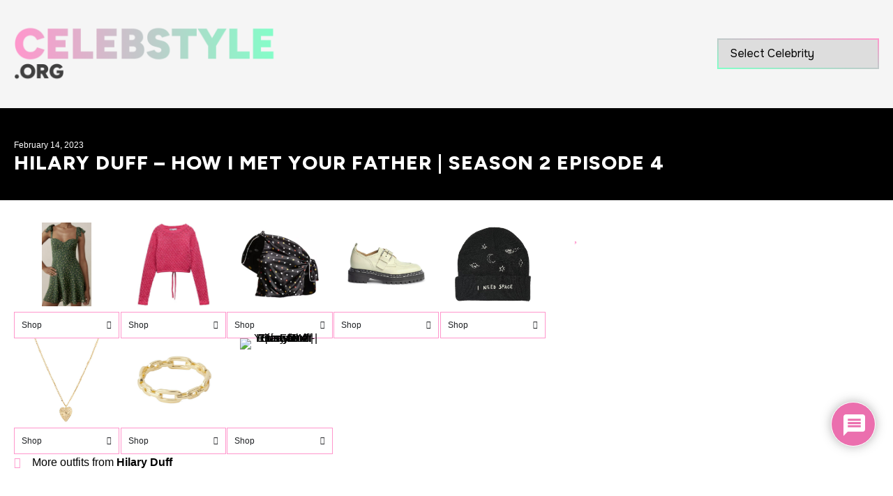

--- FILE ---
content_type: text/html; charset=utf-8
request_url: https://www.google.com/recaptcha/api2/anchor?ar=1&k=6LcJ_sgpAAAAAG8aCvSKV16txKv0JLLTUV0MeXYP&co=aHR0cHM6Ly9jZWxlYnN0eWxlLm9yZzo0NDM.&hl=en&v=PoyoqOPhxBO7pBk68S4YbpHZ&theme=light&size=normal&anchor-ms=20000&execute-ms=30000&cb=wdzur1jpeknc
body_size: 49459
content:
<!DOCTYPE HTML><html dir="ltr" lang="en"><head><meta http-equiv="Content-Type" content="text/html; charset=UTF-8">
<meta http-equiv="X-UA-Compatible" content="IE=edge">
<title>reCAPTCHA</title>
<style type="text/css">
/* cyrillic-ext */
@font-face {
  font-family: 'Roboto';
  font-style: normal;
  font-weight: 400;
  font-stretch: 100%;
  src: url(//fonts.gstatic.com/s/roboto/v48/KFO7CnqEu92Fr1ME7kSn66aGLdTylUAMa3GUBHMdazTgWw.woff2) format('woff2');
  unicode-range: U+0460-052F, U+1C80-1C8A, U+20B4, U+2DE0-2DFF, U+A640-A69F, U+FE2E-FE2F;
}
/* cyrillic */
@font-face {
  font-family: 'Roboto';
  font-style: normal;
  font-weight: 400;
  font-stretch: 100%;
  src: url(//fonts.gstatic.com/s/roboto/v48/KFO7CnqEu92Fr1ME7kSn66aGLdTylUAMa3iUBHMdazTgWw.woff2) format('woff2');
  unicode-range: U+0301, U+0400-045F, U+0490-0491, U+04B0-04B1, U+2116;
}
/* greek-ext */
@font-face {
  font-family: 'Roboto';
  font-style: normal;
  font-weight: 400;
  font-stretch: 100%;
  src: url(//fonts.gstatic.com/s/roboto/v48/KFO7CnqEu92Fr1ME7kSn66aGLdTylUAMa3CUBHMdazTgWw.woff2) format('woff2');
  unicode-range: U+1F00-1FFF;
}
/* greek */
@font-face {
  font-family: 'Roboto';
  font-style: normal;
  font-weight: 400;
  font-stretch: 100%;
  src: url(//fonts.gstatic.com/s/roboto/v48/KFO7CnqEu92Fr1ME7kSn66aGLdTylUAMa3-UBHMdazTgWw.woff2) format('woff2');
  unicode-range: U+0370-0377, U+037A-037F, U+0384-038A, U+038C, U+038E-03A1, U+03A3-03FF;
}
/* math */
@font-face {
  font-family: 'Roboto';
  font-style: normal;
  font-weight: 400;
  font-stretch: 100%;
  src: url(//fonts.gstatic.com/s/roboto/v48/KFO7CnqEu92Fr1ME7kSn66aGLdTylUAMawCUBHMdazTgWw.woff2) format('woff2');
  unicode-range: U+0302-0303, U+0305, U+0307-0308, U+0310, U+0312, U+0315, U+031A, U+0326-0327, U+032C, U+032F-0330, U+0332-0333, U+0338, U+033A, U+0346, U+034D, U+0391-03A1, U+03A3-03A9, U+03B1-03C9, U+03D1, U+03D5-03D6, U+03F0-03F1, U+03F4-03F5, U+2016-2017, U+2034-2038, U+203C, U+2040, U+2043, U+2047, U+2050, U+2057, U+205F, U+2070-2071, U+2074-208E, U+2090-209C, U+20D0-20DC, U+20E1, U+20E5-20EF, U+2100-2112, U+2114-2115, U+2117-2121, U+2123-214F, U+2190, U+2192, U+2194-21AE, U+21B0-21E5, U+21F1-21F2, U+21F4-2211, U+2213-2214, U+2216-22FF, U+2308-230B, U+2310, U+2319, U+231C-2321, U+2336-237A, U+237C, U+2395, U+239B-23B7, U+23D0, U+23DC-23E1, U+2474-2475, U+25AF, U+25B3, U+25B7, U+25BD, U+25C1, U+25CA, U+25CC, U+25FB, U+266D-266F, U+27C0-27FF, U+2900-2AFF, U+2B0E-2B11, U+2B30-2B4C, U+2BFE, U+3030, U+FF5B, U+FF5D, U+1D400-1D7FF, U+1EE00-1EEFF;
}
/* symbols */
@font-face {
  font-family: 'Roboto';
  font-style: normal;
  font-weight: 400;
  font-stretch: 100%;
  src: url(//fonts.gstatic.com/s/roboto/v48/KFO7CnqEu92Fr1ME7kSn66aGLdTylUAMaxKUBHMdazTgWw.woff2) format('woff2');
  unicode-range: U+0001-000C, U+000E-001F, U+007F-009F, U+20DD-20E0, U+20E2-20E4, U+2150-218F, U+2190, U+2192, U+2194-2199, U+21AF, U+21E6-21F0, U+21F3, U+2218-2219, U+2299, U+22C4-22C6, U+2300-243F, U+2440-244A, U+2460-24FF, U+25A0-27BF, U+2800-28FF, U+2921-2922, U+2981, U+29BF, U+29EB, U+2B00-2BFF, U+4DC0-4DFF, U+FFF9-FFFB, U+10140-1018E, U+10190-1019C, U+101A0, U+101D0-101FD, U+102E0-102FB, U+10E60-10E7E, U+1D2C0-1D2D3, U+1D2E0-1D37F, U+1F000-1F0FF, U+1F100-1F1AD, U+1F1E6-1F1FF, U+1F30D-1F30F, U+1F315, U+1F31C, U+1F31E, U+1F320-1F32C, U+1F336, U+1F378, U+1F37D, U+1F382, U+1F393-1F39F, U+1F3A7-1F3A8, U+1F3AC-1F3AF, U+1F3C2, U+1F3C4-1F3C6, U+1F3CA-1F3CE, U+1F3D4-1F3E0, U+1F3ED, U+1F3F1-1F3F3, U+1F3F5-1F3F7, U+1F408, U+1F415, U+1F41F, U+1F426, U+1F43F, U+1F441-1F442, U+1F444, U+1F446-1F449, U+1F44C-1F44E, U+1F453, U+1F46A, U+1F47D, U+1F4A3, U+1F4B0, U+1F4B3, U+1F4B9, U+1F4BB, U+1F4BF, U+1F4C8-1F4CB, U+1F4D6, U+1F4DA, U+1F4DF, U+1F4E3-1F4E6, U+1F4EA-1F4ED, U+1F4F7, U+1F4F9-1F4FB, U+1F4FD-1F4FE, U+1F503, U+1F507-1F50B, U+1F50D, U+1F512-1F513, U+1F53E-1F54A, U+1F54F-1F5FA, U+1F610, U+1F650-1F67F, U+1F687, U+1F68D, U+1F691, U+1F694, U+1F698, U+1F6AD, U+1F6B2, U+1F6B9-1F6BA, U+1F6BC, U+1F6C6-1F6CF, U+1F6D3-1F6D7, U+1F6E0-1F6EA, U+1F6F0-1F6F3, U+1F6F7-1F6FC, U+1F700-1F7FF, U+1F800-1F80B, U+1F810-1F847, U+1F850-1F859, U+1F860-1F887, U+1F890-1F8AD, U+1F8B0-1F8BB, U+1F8C0-1F8C1, U+1F900-1F90B, U+1F93B, U+1F946, U+1F984, U+1F996, U+1F9E9, U+1FA00-1FA6F, U+1FA70-1FA7C, U+1FA80-1FA89, U+1FA8F-1FAC6, U+1FACE-1FADC, U+1FADF-1FAE9, U+1FAF0-1FAF8, U+1FB00-1FBFF;
}
/* vietnamese */
@font-face {
  font-family: 'Roboto';
  font-style: normal;
  font-weight: 400;
  font-stretch: 100%;
  src: url(//fonts.gstatic.com/s/roboto/v48/KFO7CnqEu92Fr1ME7kSn66aGLdTylUAMa3OUBHMdazTgWw.woff2) format('woff2');
  unicode-range: U+0102-0103, U+0110-0111, U+0128-0129, U+0168-0169, U+01A0-01A1, U+01AF-01B0, U+0300-0301, U+0303-0304, U+0308-0309, U+0323, U+0329, U+1EA0-1EF9, U+20AB;
}
/* latin-ext */
@font-face {
  font-family: 'Roboto';
  font-style: normal;
  font-weight: 400;
  font-stretch: 100%;
  src: url(//fonts.gstatic.com/s/roboto/v48/KFO7CnqEu92Fr1ME7kSn66aGLdTylUAMa3KUBHMdazTgWw.woff2) format('woff2');
  unicode-range: U+0100-02BA, U+02BD-02C5, U+02C7-02CC, U+02CE-02D7, U+02DD-02FF, U+0304, U+0308, U+0329, U+1D00-1DBF, U+1E00-1E9F, U+1EF2-1EFF, U+2020, U+20A0-20AB, U+20AD-20C0, U+2113, U+2C60-2C7F, U+A720-A7FF;
}
/* latin */
@font-face {
  font-family: 'Roboto';
  font-style: normal;
  font-weight: 400;
  font-stretch: 100%;
  src: url(//fonts.gstatic.com/s/roboto/v48/KFO7CnqEu92Fr1ME7kSn66aGLdTylUAMa3yUBHMdazQ.woff2) format('woff2');
  unicode-range: U+0000-00FF, U+0131, U+0152-0153, U+02BB-02BC, U+02C6, U+02DA, U+02DC, U+0304, U+0308, U+0329, U+2000-206F, U+20AC, U+2122, U+2191, U+2193, U+2212, U+2215, U+FEFF, U+FFFD;
}
/* cyrillic-ext */
@font-face {
  font-family: 'Roboto';
  font-style: normal;
  font-weight: 500;
  font-stretch: 100%;
  src: url(//fonts.gstatic.com/s/roboto/v48/KFO7CnqEu92Fr1ME7kSn66aGLdTylUAMa3GUBHMdazTgWw.woff2) format('woff2');
  unicode-range: U+0460-052F, U+1C80-1C8A, U+20B4, U+2DE0-2DFF, U+A640-A69F, U+FE2E-FE2F;
}
/* cyrillic */
@font-face {
  font-family: 'Roboto';
  font-style: normal;
  font-weight: 500;
  font-stretch: 100%;
  src: url(//fonts.gstatic.com/s/roboto/v48/KFO7CnqEu92Fr1ME7kSn66aGLdTylUAMa3iUBHMdazTgWw.woff2) format('woff2');
  unicode-range: U+0301, U+0400-045F, U+0490-0491, U+04B0-04B1, U+2116;
}
/* greek-ext */
@font-face {
  font-family: 'Roboto';
  font-style: normal;
  font-weight: 500;
  font-stretch: 100%;
  src: url(//fonts.gstatic.com/s/roboto/v48/KFO7CnqEu92Fr1ME7kSn66aGLdTylUAMa3CUBHMdazTgWw.woff2) format('woff2');
  unicode-range: U+1F00-1FFF;
}
/* greek */
@font-face {
  font-family: 'Roboto';
  font-style: normal;
  font-weight: 500;
  font-stretch: 100%;
  src: url(//fonts.gstatic.com/s/roboto/v48/KFO7CnqEu92Fr1ME7kSn66aGLdTylUAMa3-UBHMdazTgWw.woff2) format('woff2');
  unicode-range: U+0370-0377, U+037A-037F, U+0384-038A, U+038C, U+038E-03A1, U+03A3-03FF;
}
/* math */
@font-face {
  font-family: 'Roboto';
  font-style: normal;
  font-weight: 500;
  font-stretch: 100%;
  src: url(//fonts.gstatic.com/s/roboto/v48/KFO7CnqEu92Fr1ME7kSn66aGLdTylUAMawCUBHMdazTgWw.woff2) format('woff2');
  unicode-range: U+0302-0303, U+0305, U+0307-0308, U+0310, U+0312, U+0315, U+031A, U+0326-0327, U+032C, U+032F-0330, U+0332-0333, U+0338, U+033A, U+0346, U+034D, U+0391-03A1, U+03A3-03A9, U+03B1-03C9, U+03D1, U+03D5-03D6, U+03F0-03F1, U+03F4-03F5, U+2016-2017, U+2034-2038, U+203C, U+2040, U+2043, U+2047, U+2050, U+2057, U+205F, U+2070-2071, U+2074-208E, U+2090-209C, U+20D0-20DC, U+20E1, U+20E5-20EF, U+2100-2112, U+2114-2115, U+2117-2121, U+2123-214F, U+2190, U+2192, U+2194-21AE, U+21B0-21E5, U+21F1-21F2, U+21F4-2211, U+2213-2214, U+2216-22FF, U+2308-230B, U+2310, U+2319, U+231C-2321, U+2336-237A, U+237C, U+2395, U+239B-23B7, U+23D0, U+23DC-23E1, U+2474-2475, U+25AF, U+25B3, U+25B7, U+25BD, U+25C1, U+25CA, U+25CC, U+25FB, U+266D-266F, U+27C0-27FF, U+2900-2AFF, U+2B0E-2B11, U+2B30-2B4C, U+2BFE, U+3030, U+FF5B, U+FF5D, U+1D400-1D7FF, U+1EE00-1EEFF;
}
/* symbols */
@font-face {
  font-family: 'Roboto';
  font-style: normal;
  font-weight: 500;
  font-stretch: 100%;
  src: url(//fonts.gstatic.com/s/roboto/v48/KFO7CnqEu92Fr1ME7kSn66aGLdTylUAMaxKUBHMdazTgWw.woff2) format('woff2');
  unicode-range: U+0001-000C, U+000E-001F, U+007F-009F, U+20DD-20E0, U+20E2-20E4, U+2150-218F, U+2190, U+2192, U+2194-2199, U+21AF, U+21E6-21F0, U+21F3, U+2218-2219, U+2299, U+22C4-22C6, U+2300-243F, U+2440-244A, U+2460-24FF, U+25A0-27BF, U+2800-28FF, U+2921-2922, U+2981, U+29BF, U+29EB, U+2B00-2BFF, U+4DC0-4DFF, U+FFF9-FFFB, U+10140-1018E, U+10190-1019C, U+101A0, U+101D0-101FD, U+102E0-102FB, U+10E60-10E7E, U+1D2C0-1D2D3, U+1D2E0-1D37F, U+1F000-1F0FF, U+1F100-1F1AD, U+1F1E6-1F1FF, U+1F30D-1F30F, U+1F315, U+1F31C, U+1F31E, U+1F320-1F32C, U+1F336, U+1F378, U+1F37D, U+1F382, U+1F393-1F39F, U+1F3A7-1F3A8, U+1F3AC-1F3AF, U+1F3C2, U+1F3C4-1F3C6, U+1F3CA-1F3CE, U+1F3D4-1F3E0, U+1F3ED, U+1F3F1-1F3F3, U+1F3F5-1F3F7, U+1F408, U+1F415, U+1F41F, U+1F426, U+1F43F, U+1F441-1F442, U+1F444, U+1F446-1F449, U+1F44C-1F44E, U+1F453, U+1F46A, U+1F47D, U+1F4A3, U+1F4B0, U+1F4B3, U+1F4B9, U+1F4BB, U+1F4BF, U+1F4C8-1F4CB, U+1F4D6, U+1F4DA, U+1F4DF, U+1F4E3-1F4E6, U+1F4EA-1F4ED, U+1F4F7, U+1F4F9-1F4FB, U+1F4FD-1F4FE, U+1F503, U+1F507-1F50B, U+1F50D, U+1F512-1F513, U+1F53E-1F54A, U+1F54F-1F5FA, U+1F610, U+1F650-1F67F, U+1F687, U+1F68D, U+1F691, U+1F694, U+1F698, U+1F6AD, U+1F6B2, U+1F6B9-1F6BA, U+1F6BC, U+1F6C6-1F6CF, U+1F6D3-1F6D7, U+1F6E0-1F6EA, U+1F6F0-1F6F3, U+1F6F7-1F6FC, U+1F700-1F7FF, U+1F800-1F80B, U+1F810-1F847, U+1F850-1F859, U+1F860-1F887, U+1F890-1F8AD, U+1F8B0-1F8BB, U+1F8C0-1F8C1, U+1F900-1F90B, U+1F93B, U+1F946, U+1F984, U+1F996, U+1F9E9, U+1FA00-1FA6F, U+1FA70-1FA7C, U+1FA80-1FA89, U+1FA8F-1FAC6, U+1FACE-1FADC, U+1FADF-1FAE9, U+1FAF0-1FAF8, U+1FB00-1FBFF;
}
/* vietnamese */
@font-face {
  font-family: 'Roboto';
  font-style: normal;
  font-weight: 500;
  font-stretch: 100%;
  src: url(//fonts.gstatic.com/s/roboto/v48/KFO7CnqEu92Fr1ME7kSn66aGLdTylUAMa3OUBHMdazTgWw.woff2) format('woff2');
  unicode-range: U+0102-0103, U+0110-0111, U+0128-0129, U+0168-0169, U+01A0-01A1, U+01AF-01B0, U+0300-0301, U+0303-0304, U+0308-0309, U+0323, U+0329, U+1EA0-1EF9, U+20AB;
}
/* latin-ext */
@font-face {
  font-family: 'Roboto';
  font-style: normal;
  font-weight: 500;
  font-stretch: 100%;
  src: url(//fonts.gstatic.com/s/roboto/v48/KFO7CnqEu92Fr1ME7kSn66aGLdTylUAMa3KUBHMdazTgWw.woff2) format('woff2');
  unicode-range: U+0100-02BA, U+02BD-02C5, U+02C7-02CC, U+02CE-02D7, U+02DD-02FF, U+0304, U+0308, U+0329, U+1D00-1DBF, U+1E00-1E9F, U+1EF2-1EFF, U+2020, U+20A0-20AB, U+20AD-20C0, U+2113, U+2C60-2C7F, U+A720-A7FF;
}
/* latin */
@font-face {
  font-family: 'Roboto';
  font-style: normal;
  font-weight: 500;
  font-stretch: 100%;
  src: url(//fonts.gstatic.com/s/roboto/v48/KFO7CnqEu92Fr1ME7kSn66aGLdTylUAMa3yUBHMdazQ.woff2) format('woff2');
  unicode-range: U+0000-00FF, U+0131, U+0152-0153, U+02BB-02BC, U+02C6, U+02DA, U+02DC, U+0304, U+0308, U+0329, U+2000-206F, U+20AC, U+2122, U+2191, U+2193, U+2212, U+2215, U+FEFF, U+FFFD;
}
/* cyrillic-ext */
@font-face {
  font-family: 'Roboto';
  font-style: normal;
  font-weight: 900;
  font-stretch: 100%;
  src: url(//fonts.gstatic.com/s/roboto/v48/KFO7CnqEu92Fr1ME7kSn66aGLdTylUAMa3GUBHMdazTgWw.woff2) format('woff2');
  unicode-range: U+0460-052F, U+1C80-1C8A, U+20B4, U+2DE0-2DFF, U+A640-A69F, U+FE2E-FE2F;
}
/* cyrillic */
@font-face {
  font-family: 'Roboto';
  font-style: normal;
  font-weight: 900;
  font-stretch: 100%;
  src: url(//fonts.gstatic.com/s/roboto/v48/KFO7CnqEu92Fr1ME7kSn66aGLdTylUAMa3iUBHMdazTgWw.woff2) format('woff2');
  unicode-range: U+0301, U+0400-045F, U+0490-0491, U+04B0-04B1, U+2116;
}
/* greek-ext */
@font-face {
  font-family: 'Roboto';
  font-style: normal;
  font-weight: 900;
  font-stretch: 100%;
  src: url(//fonts.gstatic.com/s/roboto/v48/KFO7CnqEu92Fr1ME7kSn66aGLdTylUAMa3CUBHMdazTgWw.woff2) format('woff2');
  unicode-range: U+1F00-1FFF;
}
/* greek */
@font-face {
  font-family: 'Roboto';
  font-style: normal;
  font-weight: 900;
  font-stretch: 100%;
  src: url(//fonts.gstatic.com/s/roboto/v48/KFO7CnqEu92Fr1ME7kSn66aGLdTylUAMa3-UBHMdazTgWw.woff2) format('woff2');
  unicode-range: U+0370-0377, U+037A-037F, U+0384-038A, U+038C, U+038E-03A1, U+03A3-03FF;
}
/* math */
@font-face {
  font-family: 'Roboto';
  font-style: normal;
  font-weight: 900;
  font-stretch: 100%;
  src: url(//fonts.gstatic.com/s/roboto/v48/KFO7CnqEu92Fr1ME7kSn66aGLdTylUAMawCUBHMdazTgWw.woff2) format('woff2');
  unicode-range: U+0302-0303, U+0305, U+0307-0308, U+0310, U+0312, U+0315, U+031A, U+0326-0327, U+032C, U+032F-0330, U+0332-0333, U+0338, U+033A, U+0346, U+034D, U+0391-03A1, U+03A3-03A9, U+03B1-03C9, U+03D1, U+03D5-03D6, U+03F0-03F1, U+03F4-03F5, U+2016-2017, U+2034-2038, U+203C, U+2040, U+2043, U+2047, U+2050, U+2057, U+205F, U+2070-2071, U+2074-208E, U+2090-209C, U+20D0-20DC, U+20E1, U+20E5-20EF, U+2100-2112, U+2114-2115, U+2117-2121, U+2123-214F, U+2190, U+2192, U+2194-21AE, U+21B0-21E5, U+21F1-21F2, U+21F4-2211, U+2213-2214, U+2216-22FF, U+2308-230B, U+2310, U+2319, U+231C-2321, U+2336-237A, U+237C, U+2395, U+239B-23B7, U+23D0, U+23DC-23E1, U+2474-2475, U+25AF, U+25B3, U+25B7, U+25BD, U+25C1, U+25CA, U+25CC, U+25FB, U+266D-266F, U+27C0-27FF, U+2900-2AFF, U+2B0E-2B11, U+2B30-2B4C, U+2BFE, U+3030, U+FF5B, U+FF5D, U+1D400-1D7FF, U+1EE00-1EEFF;
}
/* symbols */
@font-face {
  font-family: 'Roboto';
  font-style: normal;
  font-weight: 900;
  font-stretch: 100%;
  src: url(//fonts.gstatic.com/s/roboto/v48/KFO7CnqEu92Fr1ME7kSn66aGLdTylUAMaxKUBHMdazTgWw.woff2) format('woff2');
  unicode-range: U+0001-000C, U+000E-001F, U+007F-009F, U+20DD-20E0, U+20E2-20E4, U+2150-218F, U+2190, U+2192, U+2194-2199, U+21AF, U+21E6-21F0, U+21F3, U+2218-2219, U+2299, U+22C4-22C6, U+2300-243F, U+2440-244A, U+2460-24FF, U+25A0-27BF, U+2800-28FF, U+2921-2922, U+2981, U+29BF, U+29EB, U+2B00-2BFF, U+4DC0-4DFF, U+FFF9-FFFB, U+10140-1018E, U+10190-1019C, U+101A0, U+101D0-101FD, U+102E0-102FB, U+10E60-10E7E, U+1D2C0-1D2D3, U+1D2E0-1D37F, U+1F000-1F0FF, U+1F100-1F1AD, U+1F1E6-1F1FF, U+1F30D-1F30F, U+1F315, U+1F31C, U+1F31E, U+1F320-1F32C, U+1F336, U+1F378, U+1F37D, U+1F382, U+1F393-1F39F, U+1F3A7-1F3A8, U+1F3AC-1F3AF, U+1F3C2, U+1F3C4-1F3C6, U+1F3CA-1F3CE, U+1F3D4-1F3E0, U+1F3ED, U+1F3F1-1F3F3, U+1F3F5-1F3F7, U+1F408, U+1F415, U+1F41F, U+1F426, U+1F43F, U+1F441-1F442, U+1F444, U+1F446-1F449, U+1F44C-1F44E, U+1F453, U+1F46A, U+1F47D, U+1F4A3, U+1F4B0, U+1F4B3, U+1F4B9, U+1F4BB, U+1F4BF, U+1F4C8-1F4CB, U+1F4D6, U+1F4DA, U+1F4DF, U+1F4E3-1F4E6, U+1F4EA-1F4ED, U+1F4F7, U+1F4F9-1F4FB, U+1F4FD-1F4FE, U+1F503, U+1F507-1F50B, U+1F50D, U+1F512-1F513, U+1F53E-1F54A, U+1F54F-1F5FA, U+1F610, U+1F650-1F67F, U+1F687, U+1F68D, U+1F691, U+1F694, U+1F698, U+1F6AD, U+1F6B2, U+1F6B9-1F6BA, U+1F6BC, U+1F6C6-1F6CF, U+1F6D3-1F6D7, U+1F6E0-1F6EA, U+1F6F0-1F6F3, U+1F6F7-1F6FC, U+1F700-1F7FF, U+1F800-1F80B, U+1F810-1F847, U+1F850-1F859, U+1F860-1F887, U+1F890-1F8AD, U+1F8B0-1F8BB, U+1F8C0-1F8C1, U+1F900-1F90B, U+1F93B, U+1F946, U+1F984, U+1F996, U+1F9E9, U+1FA00-1FA6F, U+1FA70-1FA7C, U+1FA80-1FA89, U+1FA8F-1FAC6, U+1FACE-1FADC, U+1FADF-1FAE9, U+1FAF0-1FAF8, U+1FB00-1FBFF;
}
/* vietnamese */
@font-face {
  font-family: 'Roboto';
  font-style: normal;
  font-weight: 900;
  font-stretch: 100%;
  src: url(//fonts.gstatic.com/s/roboto/v48/KFO7CnqEu92Fr1ME7kSn66aGLdTylUAMa3OUBHMdazTgWw.woff2) format('woff2');
  unicode-range: U+0102-0103, U+0110-0111, U+0128-0129, U+0168-0169, U+01A0-01A1, U+01AF-01B0, U+0300-0301, U+0303-0304, U+0308-0309, U+0323, U+0329, U+1EA0-1EF9, U+20AB;
}
/* latin-ext */
@font-face {
  font-family: 'Roboto';
  font-style: normal;
  font-weight: 900;
  font-stretch: 100%;
  src: url(//fonts.gstatic.com/s/roboto/v48/KFO7CnqEu92Fr1ME7kSn66aGLdTylUAMa3KUBHMdazTgWw.woff2) format('woff2');
  unicode-range: U+0100-02BA, U+02BD-02C5, U+02C7-02CC, U+02CE-02D7, U+02DD-02FF, U+0304, U+0308, U+0329, U+1D00-1DBF, U+1E00-1E9F, U+1EF2-1EFF, U+2020, U+20A0-20AB, U+20AD-20C0, U+2113, U+2C60-2C7F, U+A720-A7FF;
}
/* latin */
@font-face {
  font-family: 'Roboto';
  font-style: normal;
  font-weight: 900;
  font-stretch: 100%;
  src: url(//fonts.gstatic.com/s/roboto/v48/KFO7CnqEu92Fr1ME7kSn66aGLdTylUAMa3yUBHMdazQ.woff2) format('woff2');
  unicode-range: U+0000-00FF, U+0131, U+0152-0153, U+02BB-02BC, U+02C6, U+02DA, U+02DC, U+0304, U+0308, U+0329, U+2000-206F, U+20AC, U+2122, U+2191, U+2193, U+2212, U+2215, U+FEFF, U+FFFD;
}

</style>
<link rel="stylesheet" type="text/css" href="https://www.gstatic.com/recaptcha/releases/PoyoqOPhxBO7pBk68S4YbpHZ/styles__ltr.css">
<script nonce="bhMsVtLw9Vq4C0FURBlAJg" type="text/javascript">window['__recaptcha_api'] = 'https://www.google.com/recaptcha/api2/';</script>
<script type="text/javascript" src="https://www.gstatic.com/recaptcha/releases/PoyoqOPhxBO7pBk68S4YbpHZ/recaptcha__en.js" nonce="bhMsVtLw9Vq4C0FURBlAJg">
      
    </script></head>
<body><div id="rc-anchor-alert" class="rc-anchor-alert"></div>
<input type="hidden" id="recaptcha-token" value="[base64]">
<script type="text/javascript" nonce="bhMsVtLw9Vq4C0FURBlAJg">
      recaptcha.anchor.Main.init("[\x22ainput\x22,[\x22bgdata\x22,\x22\x22,\[base64]/[base64]/MjU1Ong/[base64]/[base64]/[base64]/[base64]/[base64]/[base64]/[base64]/[base64]/[base64]/[base64]/[base64]/[base64]/[base64]/[base64]/[base64]\\u003d\x22,\[base64]\\u003d\\u003d\x22,\x22wpPCkcODw59iKDJjwprDmcKEeRdteWHDrMOcwo7DgzJFLcK/wozDt8O4wrjCmMKELwjDlnbDrsOTK8OYw7hsS3E6YSjDn1pxworDhWpwSMO9wozCicObajsRwqYcwp/[base64]/[base64]/CgS1Zw4Z4w7/CrMKeaj5XeMKQwpQoJVbDuG7CqinDtSBOES7CrCkTRcKiJ8KLU0vClsKzwo/CgknDssOGw6RqfA5PwpF+w5TCv2J8w6LDhFY3byTDosKhPCRIw6Vbwqc2w7XCqxJzwqbDkMK5KzYxAwB/[base64]/CuQfCtBLDvzIUwqoOH8Kxw6nCp8Ofw7PDgCrDgRA/[base64]/CizbDnGHDq8KPw4PDisKXW1REDcOBw4pfQWlUwqXDnz4TcMKTwpzCiMKaLX3DnSxPbDXCpyrDpMKPwrXCty7CpMKjw5fCjmrCt2HDhmkVbcOST1swF2nDnSICK2gdwo3Cj8ODOEFcQ2jCh8OuwrkFOX02aA/Cq8ORwq/DqMK1w4TCjwjDvMOtw5jClFhLwpnDkcO/wpDCkcKPXnXDgcKUwppKw649wprCh8OWw55swrdhMwEaC8OsGzfDtyXChcOLfsOlMcKuw6nDmsOmK8K1w5NHJsOrG17CjBw2w4gBe8OnWMO1dkkXwrg7NsK2MWXDj8KINCXDkcK6F8O0VHTChH5wGnjDgRrCoF9rL8OrXWx6w5zDsQjCv8O8wowFw7x4wq/DvcOvw4hQQGnDvsORwojDi3HDlsKPesKbw6rDuV/[base64]/w5TCg1nCql3CoMKnUGQmZnnDgFZKDsKlLQ5uLMKjL8KAQWchLicqX8Kfw7gOw7xaw47Dq8KJFsOewrcQw6DDo2NGw5drecKHwo0ZSHA1w6gsR8OKw6l1BMKlwoPDscOVw40JwokiwqVRe142HcO7woEiFcKowo/DgcKvw5JnDMKKKzYvwqITTMKdw7fDhBMDwrrDhlkgwrAzwonDsMOXwp7CoMKAw67Drm5Cwr7DqiIhIgjCisKKw7IaKm9fIUrDliPClGJbwohSwoXDvVYLwqHChwXDk2rCjsKRQgjDl3fDqy0TTCPCssKeQmRaw5/Dl3DDvDnDkH9Jw7XDusO0wq7ChzJXwq8DZcOGD8OPw7PCgsKsc8K4U8OVwqfDr8KmDcOOOMOSCcOOworCmsKJw6FUwpLDpQ9sw7t8wpA+w747wrzDqzrDhCPDoMOkwrTComE1w6rDhMO0InJPwrfDvGjCq3XDgEPDnFVRwqsiw7sdw68BKTtOPXR6LMOeH8OTwpsqw6/Cq3RPFDo7wp3CpcKjMsOZWGc8worDi8Kew6XDoMO7wq4Aw4LDucK3ecK4w43CgMObQikJw6/CjGzCuD3CjnPCvR/[base64]/CpsKPwrQ0w7NtCcKLOlHCv8Oww4oPwrDDlUrCn18ww6PDvWRZWsKZw7bCs2MVwoYNEMKiw5JLADByZREZd8KjVXw3G8Oawp0IEWpiw4Vfw7bDvsKmasO/[base64]/DhQwbwrpmKsObAsO3wrNgw5HDh8KkwqjCsHVeCRPDvnhfG8Ogw57Cum0DKcOCGcOvw77Dmk8FBS/DjsOmIw7Cq2MFP8OSwpbCmcOaZRLCvjzDhMO/B8OrWD3DjMOdB8KawrrDsBYTwpXCnsOEZ8KsWcOiwojChQBdbzbDiiLCiRFEw6QDw7fCqcKrGMORfsKfwod6HW90w7LCm8Kaw6XDusOPw7A/[base64]/DhcO9O8KTwrF4w7piw6TCrDXCnEJ+QFM+DsOPw6UIbMOFw4jChMOZw7Jhb3RSwq3Du1jCrcKaSAZBLWbCkgzDoTghb2p+w5PDqUttI8KXXsKefjnDk8OZw6/[base64]/YSTCsyp2wpzDiTXDl8OYIsKvE8OZEsKbw5dhwrPCq8Owe8OgwqnCrMKUUiBrw4UVwr/Cm8KCeMOnwqI6woPDn8Kew6YAYW/Dj8KMQ8OCScKtLk8Aw551Sy4zwrTDk8O4w7tFQ8O7GsOIcMO2wqfDlyzDiidtw57CqcOXwpXDsnjDnHUhwpYYbGPDtCtaF8Kew45ew7XChMKYcBc0PsOmM8O3wqzDpsK2w6TCr8OWDX3DmMOXXMOUw6zDsBfDu8OzXnIJwrE0wqzDj8Kaw40XF8KKd1/Dp8KBw6rCjAbDssO2WMOcwo1uJwJzOQB1BhBywpDDrcKaTHpow4/DixMmwrhIVMKzw6zCmsKDw5fCkF4fOAYVcz1zFGpww4LDkCIGKcKmw4MHw5rDvAo6dcOSEsKzf8K+wqHCqMO3UW9GcjTDmk8HHcO/KHfCjw4JwpbDmsKBecOmw73DqkvCg8K2wqgTwrdhSMK/w6HDkMODw6VBw5DDp8ODwo7DnQjCimbCtXDCicKIw6bDkzHCpcOcwqnDtcKeCGoZw6B4w5FNTcOcbQDDrcKjeG/DhsO6MyrCuwbDvMKtKMOFfkYnwo/[base64]/woAGw7/CpcOZNxlmU8KfKsOZWsKyIiZWG8K3w4TChxnDpsOywpVGAcOiHlAvSsOLwpPCm8OgfcO/w5xDEsODw5EaX07DkmzDvMOUwrpUb8KLw4QeFyJ/wqo8K8OfB8OKw4gLf8KYPCsBwr3CiMKqwpYpw4TDrcKOJnTDoGXCjWtOPMKQw4ZwwqPCm1BjUVo/[base64]/[base64]/w61yan7CrcOewptKKgHCpzhUwpbDq8KnI8O7wpBTKMOVwo/[base64]/DolNewoFWd8KZNsOQNMODwqAbFA1ow73DlsKUGMK+w7rCtsOvYEpIcsKNw7zDq8KOw7/[base64]/aMOISnl5GMKIGVBKAxJJcMKyQGnCsxjCqixzMX7CrEUxwqsmwr8iw4vClsKzw7PDvMKsfMOHbXbDsU/CrwY2J8KyasKJdR4rw6rDmQxZWMKSw5RUwosowpUew64Ww7vCmsOgXsKrdcOWaGsEwqI/w5dqw4bDoFweMnXDmlxbPGgFw5VjNjUMwrR/XS3DnMKbDyIbDWoWw7DCm01UXMO9w7AQw7rDq8O0MSN6w4TDiTp2w70jGVXCkhJmM8ONw7ROw7jCvsOiYsO7DwHDu29YwpHCiMKCKX1Dw5/Crkolw4zCunTDgsK8wqYvB8KhwqEbQcONCjnCsDUKwrlew7kJwo3CjTfDnsKRJEnDoxLDohjDhAfCn0cLwrQrAk3Cm07Du2cfIsOVw7LDlsKqJTjDiUhTw5HDkcOswo1dNHPDq8KIecKOJMOcw7dmGzLCrMKjdTzDv8KrBE1wTMOzw77Cjz/ClsKpw63Ci3rCl0Ucw7/DoMK4dMOGw4TCnMKow5rCq2XDqlEdEcO7SkLCln/[base64]/Dv8KWw7jCijdhwpPCvsOvC8OBw4fCicKGwrJnQRMoJMO/EMOjJCsxwpEUL8OPwqHDlzcFHx/Cu8KDwqBcFsKnVGXDh8KsTVh6wrpYw7zDrm/[base64]/[base64]/Ci19kw6NGw4kVWcOLwrjCr8OIM8KpwrbCozLCvcK/wrfCnsKyMFbCpcOCwoM0w5dGw5cFw6UBw6LDjW7CmMKIw6DCmsKlw5zDscKSw691woHDpSPDiloAwo/DjQHCmcOTCCdgSAXDkGLCoW82BioewobCicKvwq/[base64]/[base64]/[base64]/GlRqBjnCkGPDucKmw4B7c0JmwpzDrTjDlFhcSwsWcsOowrFJDhcoDcONw67DnsO/VsKjw6NQGUMhIcOFw74NPsKZw6vDksO4GMOuCABDwq/DrlvDkcOkPgjCiMOYEkUuw7vDsVnDi0DDsVMfwpNxwq40w6lrwpbCjyjCnyvDpCBRwqY+w4ssw6HDn8KRw6rCs8OVG1vDgcOfRCovw6tXwpZJwqd6w4gRH11aw43DjMOgwqfCvcKvwp9/XhRwwoJ7dkzCmcOewofDsMKKwq48wowQXgkXA21IOEVTw6Rmwq/Cq8Kkwo/CniTDnMKcw4nDu1U+w6A3w4Itw5vCiXXDqcKyw4jChMOow5rCkwsVd8KEZ8OGw4RHRMOkwqDDhcOPZcO5cMKNw7nCm18Dwqx3w5XCicKRMMO8FnjCo8O6wpBTwq/[base64]/DhkDDuT9VIwJQaMKPwpvDgMK5bG3DucKiJcOpOsOSwrvDhTAFbSJwwpvDgsO5wq1bw7DDjGjCuQ7DmHkTwrfCr2nCgUfDmAMowpFIGHdcwp7DoRrCucOhw7LCqzTCjMOgDsOuAMKQwpQedXEAwrpfwpIYFk/Dpm/DkErDlBPDrTXCsMK3d8Ofw50iw43Dm2rDkMOhwpZdw5fCusOJUHxKFsOiMcKbwoIAwoQKw74aJFTDkB/DpsKRbRrCn8Kje0dYwqZ2aMKGwrN2w7I6JxYew63ChAnCuyTDrcO4F8OeAkTDgTdheMK9w6LDkMKwwr/[base64]/eUPChhbDrULDksOOw6jCsGlawp07Tj1RAcK9PWzCllwpXGrCnsKVwo7Dl8KZUDnDisO5wpQrPMKAw7vDu8Oiw4XCkMKEdsK4wrkFw6kPwpHChMKww7rDhMKLwrHDscKgw4/ChVlOMAfCk8OwaMKyOGdPwo5awpXDhcKMw6DDqzDCm8K7wqHDvAtkB2YjCg/CkGPDgMOgw4NCwpBAVsOOwpLCu8Owwph/w7N/wp0BwpJEw79DC8O8W8KtJ8OTQsOBw7Q7C8ODT8OWwqfDvCfCkcOTFnvCrsOzw6pawoV4WVd5exLDrHRlwrjCocOyW1wSwqrChgvDkjoLNsKpYU9TTAoQOcKMVE54HMOdNcO7eB/DncOrRVTDusKUwrh8VUvCkcKiwpfCm23DiH7DnFR3w73CvsKEMsOfQ8KuVx7DscOvPsKUw7/Dg0nDvyhhwr3CqsKUw4bCm2/CmRzDlsOGJsOCGldNOcK6w6PDpMK0woscw73Dp8OFWMOJwqpvwoMTei/DkcKYw7sBTGlDwpBdZxzCiAjCnCvCogpsw5YbfcKVwoPDmU1DwpxqLE3CsSrCgsKqJE9+w5tQYcKHwrgeAMKyw7UUJ3PCvnfDoxpewpbDuMK7w7Ihw5l0IiDDssOBw6/[base64]/w71hw6TDh1w8w4QCR21gY1DChygwW8KOLMOiw691T8Ouw6zCkMOfw5ovFiDCncK/[base64]/DscOkwqclwrMlWMKSKkrCv8KDAsONw4vDtgswwovDp8K5LRsYHsOBAXofbMOcYE3Dv8KYw4bDlEdSKTImw7jCmMObw6xTwqvDpnbDsyxHw5zDpApAwpojYBwbRWvCjMKJw5HCg8Ksw5oLG2vCgyJXwotFSsKQccKVwonCnhYpRCXCiULDiWsZw4sYw4/DkS9TXGV3NcKrw45Gw4glwokow5jCpmHClQrChsKPwpjDtgsSVcKSwpDDl00iYsK7w63Dr8KKw63DmmTCpH5/VsOiKcKiFcKRw5fDvcKpIyBwwpHCosOvJWYAEcK1JC3ChUQCwp1AcWpxesONTU3DpW/[base64]/w7LCnxLCp3xOYMO+wqUYMA/CjsK9UcKoQsOsdCkPAX3CsMOkeTs1SsO4Y8Oiw6MhGFLDqVcTJ35UwrlBwqYbfMKhY8Oiw7HDqgfCqGN5eFrCuzrDisKUKMKfRzwyw6QmTz/CsGhGwow2w4PDl8K4aErCu3PCmsKDasKcMcOxw5gMBMO0J8KiKm/[base64]/DuHTCrnjDlylSEcKqE8KGw6vDkMKBw4XDk8KOR8KKw6zClR3DqGTDjg5WwrJ9w65CwrN3L8Kkw4/[base64]/DgWgnasKVw6s2YMKkUUnCvxPCrGbDnBI7Cj7DkcOrwr1PDcKhORjCmsKRQ15rwonDmMKmwq3DiWHDnFdBw4E1fsOjOsOWaAgewprCniLDhcOdd0PDqHEQwobDvcKuw5ELKsOkbn3Cl8KxGHHCsHNsVsOhJMKWwp/DmsKYQsKbMMOUC0d3wrrCj8KpwpzDtMKLHCfDv8Obw5RoesK3w7zCssOxw4F8BFbCisOQVFMmRwDCgcKdw7bClsOvZVQUK8OTA8OvwrU5wq8nSHHDkcOlwpUYwrDCpjrDr2/[base64]/DmC3CnsO6w41VaCPDlEzClV8jwo8JXMKkbMOpwqNKZ0k5ZsOTwqVYAMK6cTXDrQzDiDsWIR8/WMK6wosvccK8w6ZCwrVlwqHCowl3wplyXxzDkMOMa8OQAV/DsBFNW0rDnkXCvcOIf8O9MD4Ea3TCpcOmwonDjSrCmTsCwr/CviTCsMKIw6vDt8O9HcOfw4PDjcK7TAs/IMKww5jCpH5zw7LDklDDrsK+MlHDq0wTTUoew77Cn3XCpsK4wpjDnkBwwpQmw5RVwqYac13DoCfDmcKew6/DlsKrTMKCYmRAThfDg8OXPTbDvHMrwojCtVZuw4orMXZNcgtQwpTCisKLIwsJw5PCqn1Aw7Yrw4TCjMORVX3DjMKswr/CpWzDtTV/w5PDlsK/LcKNwrHCscKNw5F7w4dqAcO/J8K4PcOzwrXCl8KOw5XDp0jDuDjDvsOEUMOlw7vCqcKHS8OfwqI8YjPCpg3DokVQwq/CnjdQwo/DtsOrLcOIZcOrGynDgUzCqMO+CMO/wpF2w4jCh8Kpwo7DgzkdNsOsEHbCr3XDgF7CpWfDvEp6wplZAMOuw5nDucKsw7l7QEPDpEpGGgXDu8OKVcOBSClRwohWe8O/KMOGwpDCtsKqE0nDhMKJwrHDnRJiwqHCgcOIPcOScMO9Q2PCusOiMMKBUzJew65Uwr3DiMOIBcO4ZcOmwr/Cg3jCnFkOwqXCgUPDkwtcwrjCngsQwqVcWFs5w7gGw6tuAUTDkAjCtsKlwrLCn2XCrcKvJsOjHVFjT8KVYcOFwrjDrmfCmsOSIMO0bQDCgsKnwqHDoMK0ADXCssO/PMK1woRGw6zDlcOkwoPDpcOsUDXCpHfCtsKsw5Q5wo3Ct8KJGA4JKFFnwqjCv2poLCLCpFFwwonDgcKyw64/KcO8w55CwrZ5w4cSYRLDk8Kiw7RIKsKpwqsuH8OAwoIww4nCuQRkY8KCwqjCssOQw4J2wo7DoVzDuj0FTTYyQ23DhMO+w45lcngYw6jDusKbw7bCvEfCoMO7UkM1wrHDuk8lGMO2wpHCp8OYUsO0WsKewp/CvUgCFnPDpEXCsMOXwqbCigfCnsOffSLCsMKuwo0Gf3DDjnLDiznCpxvDugx3w6fDqV0GZj0IFcKBTBBCfC7Cv8ORR3wjHcOZCsOmw74gw7tyWMKjSnc6wrXCkcKSLQzDl8KxIcKWw4ILwrN2UAZew4zCljDDpl9Iw7REwqwbFcOywr9gNS3Ck8K/PkMSw4vDt8KEw7bDv8Oiwq7DuWvDuk/Do1nDhzfDv8KkUDPCt1crFsK6w5V3w7XDinjDrMO0JFrDk0/Du8OcAMOzHMKrw5/ClkcowrxlwoogTMO3wrF7w6jConLDlsKxTGrCiAA5V8OLHGbCnicwB2N6RMKxw67Cu8Okw5wgAVnCgcO0aD5Ewq0zH17DjV7DkMKNWsKjQcKyRMOnw7rDiAHCrG7DosKrwrp2wo1ZOcK9wqbDtA7DuVTCvXfDmEjCjgTCulnDhglwR3/DiSUfZzp9N8KJRi3DmMKTwpfCs8KFwpJgw4cpw6zDi3bCh0VXVsKHfDducCfCrsOED1nDiMOKwqnCphJ/PUfCssK6wqdWYcKaw4MewocWecOcZQ5/[base64]/[base64]/[base64]/Dhkt8w5DDlnQjw5pqw6fCh8OgEwPCuMOqw5hzw4LCvzYeTR/DiV7Dq8KOwqjCgMOkCsOpw6FMAMKfw6fCh8KrGRPDhF/DrmpYwozCgDzCnMK/WWhvJxzCh8O6TcKtdAHCnSDDuMOCwpwRwr3CkA3DvzdFw4rDo3vCnA7Dm8OrcsKqwpfCmHcvOXHDqEIzJsOHQsOkWwAoKSPDklQeSHLCjCQ6wqEuw5DCosOkYcObwqbCqcOlwojClH54D8KoZm/DtDAXw5DDmMKaL1FYbsKDwpxgw7coCHLCn8KVacO+UVDCrB/[base64]/CgcOEaMKrw4XDk8KHwpkLDxBsw6HCtsK5OcOIwpc1OmvDoibDnsOAf8OcW3gswrjDj8KQw40GW8O3wqxKG8O7w612e8Kgw61/CsKGdW0hwpFPw4TCn8K/wpHCmsK1d8OWwonCmg0Gw5DCoU/ClMK+U8KwKcOmwrEVD8K+CsKRw6gvS8O2w4fDt8KhZkILw55FIsOlwqdGw5V/wpLDkSfCnHbCl8K8wr7CncOWwpfChD/CpMKUw47Cv8OjNsOUBE0SfRFwMHzDmXggw4TCr1rCiMOkfhMvbcKWdijDjQXDk0nDusObHsKrWjTDiMKJSxLCgcKEJMO/L2nCh1vDqCDDiR1AXMK+wql2w4TCn8Ktw5nCqFPCtAhKEgB1GHVUTcKDJAdzw6nDkMKJNQ0wKMOSEAZowqrDiMOCwpdnw6DDoHnDugzCgMKHAEnDilY7NGVVAFYBwoISw7zClFTCn8OHwonCt2k/[base64]/DkANTCsOswrHCu8O6OsKzBsOQw5IaZ8KjwoNEdMOGwqPClSDCn8KEG0vCvcK2RcKgMsOdwo7Ds8OHcRLDvsOmwpvCssOTc8K5w7TDqMOCw41xwq81EBs2w65qbEEaciDDin/DrcO7J8K4IcOrw4UNWcO+HMOOwpkQwqPCiMOhw5LDvCPDr8OAfMKtZS1mWQLDscOmNcOmw4fDicKawqZrw67DkjAnBGfDhjMYTgcVNFtCw6sTGcKmw4tWOF/Clz3Dv8Kew499woMxPsONOhLDpQEMKsKoJCxCw4jCh8OKdsKId2VGw7lQL2nDjcOnYgTCiQpBw6jDu8KSw6omw63CnMKYV8O/[base64]/QE7DrMK/woExwqYoBA/Cj0HDp8OTVzbCusKhw4zChcK4w4PCsjIJVTQ4w6EJwqPDnsKkwosMNMOLwo/DmzErwoPCkXnDpTXDj8O7w7Ihwq48YFZwwqRLHMKIwoAKQnnCoxfCljddw6lNw5RuGFrCpELDpsKtw4NVKcKKw6zCo8OZTntcw6FYMwYkw6tJCcOXw7glwplGwpxwUsKjKsKtw6N+XidCO3TCqDpXJ3bDqMKyJsKVGMOpI8KyCzMUw687VDvDhVTCrcK7wq/[base64]/[base64]/DscOpc2oEesKgw5R4f8Kaa0TDgcOVwqt1ScOIw5rCvCPCqRw6wrwkwrNyRMKHd8KTNArDhFheXMKKwqzDvMKQw4DDv8KCw73DoSXCt1XCgsOpw7HCjsOcw6jCoRLChsOHN8K5QELDu8OMw7HDmsOnw7nCrsOiwpM0MMKUwp1BXiovwqouwrs+CsKhwrvDtE/[base64]/DpnpHeiDDlygXw7diwrY4wp/ChAHDqgnDtcONEcOzw7RrwqDDtMK9w5LDoHxnfcKxMcK6w7/CtsOkISJpJwfCqnEWwqPDqWRVw5vCikvCvwtCw5wqV2fCm8Otw4Zww7LDqFVJAsKeHMKjBsKkVylHH8KnWsOXw41zdlzDlXrCs8K/R1RXORBAwq0TOMODw6NPw4PCq1drwrbDsQDDocOXwpXDkALDkiDDihdkwpzDlhJxQsOMfgHCkBLDlsOZw4MBOWh3w4M7eMOWKcKSWn81KETChibDmcOZNsO+P8O/Yl/CscOpbcO9ZGzCvyvCu8OJGcOowpzCszIoaEYowqLDq8O5w5DDisO7woPCvMK2Sg1Pw4nDvFXDjMOpwrYPS1nCo8OKfThkwrbDp8Kyw4Y9w5/[base64]/[base64]/[base64]/DtsKNw7LDqGBJbMKRw5/CqsOCNktmw73CsmFOw4/[base64]/Dk3rDjsKpwrjCr8KRwrIxEsOYRMOoN2Z+FcKiw5nClxFwH2zCl8K8aVfCh8Kdwo8dwoXCoxXCjmjCukPClFbCkMOxR8KlccOiEcO/[base64]/Dj8KqwrlNw4BPwqLDjMKNwqTCt8OmHcKzw7XDvcO6wr5YaBvCtsKOw5XCr8KYCEzDscO7wrXDj8KRLyDDqBgswoV6EMKCwrPDsgxEw5Ujd8OEU149ZFlqwovCnmAxCsOvSsOHPUgcVGYPGsKew6vCpcK/UMKgHwBTAnHChio6SBPClMOAwq3DuGHCqyLDsMOKw6fCswTDtkHCucKWKMOpY8Kcwp7CgcOcE8KoZ8OAw7/ClQnCu2fCgAQFwpHCt8KzHApbw7HCkxZTwrxkw7t3w7ouUC9swppOw4w0SzhjKhTDkjDCmMOVTBR1w7oOQgvCj104RcKWAsOow7LDuyvCvcK3wp/CvMO+fcOVGjvChXdBw5jDqnTDk8Oiw6kGwo3Du8KdPCnDvxIywpfDri5tZRLDtsO/[base64]/wrnCvWfDg8KfRmlewrbDlGZzF8Ocwr9qwrfClsOjw6VAw6lhwp7Cr0tGMjnCiMOwKgtTw73CiMKbDTlwwp3CnGnCvgAvFD7DrnIwG0/Cp3fCoDZVWE/DgcO7w5TCsQTCvHcgKMO/[base64]/CvBcpwrTCqMKwwplawr5QKV3DssOIwqYiAHo7f8K/wr7CjMKDI8OuLcKzwp0nE8OSw4rCqMKjDR1/w4vCrz8SYBB7w6PCosOFCsKwcBfCl2VlwoxXGnDCpMO7wo1CeyNLO8OlwpoeZMKPccOZwrFMw7JjSQHCmHwJworCiMK3EWJ8w75mw7AjesKOw73CkirDjsOOYcOXw5rCqQRsPRrDj8OxwpnCqXTDtWo5w5BrZW/[base64]/WsOxNiQUIMO2woMBwphAw5bDvsOKH8OWB0zDn8OcA8KEwpXCthFGw4HDqGzCozjCvMOpw4DDhMONwphlw7w9F1IGwoE+ShpkwrfCosOJdsOIwonCv8KcwpsTC8K2FxRVw6ArAcKGw6U/[base64]/wolrw57Dj8OmwrDCgWZ0clRNwoAYwpDDngQ2w5Fjw48Ewq/ClsOsBsKHaMO8wpHCtcKHwobCoHJ5w67Co8OQXgoqHMKtHRDDphrCmiDCg8KsUMKIw5fDhcOZdlbCo8O5w6QjPcKmw47DkVjCv8KxFXTDs0PDiQ/[base64]/[base64]/[base64]/Dg8OoVTRLUsKBLTjCtzHCv8OFMFLDsDcbGUnDmz3CmsOBwo7DnsOCNnPCnycXwpXDsCsewo7Cg8Kmwqh+woPDsCkIfBTDs8OIw6p0CsKcwpXDgFHCu8O5XxTCtExhwrzDssKawqYiwoAsMcKEV1xSXsORwr4OZcOBEMO8wr/CksOiw7DDozN1O8KLdMK1XwXCgmVOwpsrwrE1RMOXwp7CigbCtExYS8KCZsKiwqMTTWgeGygTScKWwqvDnzzDssKEwoDCgSReGnAqQ0Ygwqcrw6bCnlVnwpLCujPDt1fCusKbBMO2ScK/[base64]/w5ZMSsONw7RCVFrDuMOew5fDvMOGRcOfwr9jdT7Cqm3CpMKMSsOWw7zDvcKswpfCuMOlwrnCmzJpwrIkU3jDnT1oZ3PDsiLCt8Kqw6rDgHcvwpRvw4dGwrYbTcKHY8OAAj/DqsKew6tsJwVDTMOvAxIEQ8K9wqhAc8OwCcOXVcOmbCXDrmJpLcK/wrFHwp/DusK0wrTDvMKVT3x2w7NJYsOnwrfDs8OMN8KuHMOTw7drw6xjwrjDkArCjMKnFWo4d2LDpGbDjFMgbU5uYmPDkDLDhVzDn8O9ZggfYMKew7TCunfDq0LDqsOPwqzDpsKbwoFuw5NeLV/DlnvCvxPDkQvDtQfCoMKbGsK8SMKJw7LDimEQYifCpcOywpB6w6IfXTnCqhAdXRBrw6dEHjtjw6o9wqbDrMOPwpEYSMK9wqRlL3tMdHrDlMKDOsOtbMO/GANGwqp8bcKCHVRLw70+w7Azw5LDvsOUwrkkQwHDhMKqwpfDjwdgTA5Ad8OWJ1nDscOfwoldWsKgQ20vBcOTdsOIwq0FIlNqCsOSby/DtADCgsOZw4jCk8OhJ8OlwqYJwqTDscKFN3zCqsKWMMK6ewZWDMKgWUTChSMzw5bDiz/DkkfCli3DrDjDrE4PwqLDuyfDscO5PCQwKMKTw4VCw7kiwp7DiDITw45MDMKJSjDDpsKwNsOoSH7DtAjDihZGNxIRHsOobsOBw7A0w4BTFcODwqLDjnEjNEzDm8KQwopHBcOIBG7Dl8OQwpjCm8KVw69EwohfZHpHDmTCvx/DuE7ClmjCrsKBesOnW8OeCXLDncOnDyXDmFBmUxnDncKyPsO8wrkxGGsNcMOcRcK9wqIfVMK/[base64]/[base64]/Ch8Kswo4/asK4woozPyPCpQLCtmHCisOYTMOjB8KYInlFwq3DvjVfwrXDshZZUMO3w5wRCSUzwprDrMK5MMOrM0woXyTCl8Kww55swp3DiVbCsQXCgC/DpT8swrrCtcKowqsgDsKxw4TCg8Kywro5WcKWw5LDv8KXTcOLO8Oww75EEhhGwpfDkmvDl8OvbcKBw4ASw7JOEMOhLMKewqk6wpx0SgnCuiRww4zCsgoLw6QAASDCncKww5zCuV/CjQlLPcOFcTHDucOzwrXDv8KlwrPChQZDYcKkwod0axfCvsKTwp4HOUspw6DCr8OdSMOvw71yUirCj8Omwqkfw6JiZMKiw6fCvMKDwp3Do8K4QnHDtSVuS3nCmGkNZWk4V8OgwrYVe8O1YcK9ZcO2wp8IU8KTwo0KFsK/[base64]/CssKDV8OXwpXCrcOCw4MEwq5He2bDkcK5TT10w5fDjMOPwovCs8OxwoxxwrHCgsKHwpI1wrjCk8OvwrvDoMKwVhktcQfDvcOgA8KYcjLDkCk1K1fCiAR3woHCqS7CiMOQwo8lwqY5XUVgZcKuw5EsIkBVwqvCrR0kw4zDmMOQdztRwpk5w4/DsMORG8Olw7LDh2ABw57DlcO5Cy3CscK1w6vDpwkPPAoqw552LsKrVybDpi3Dr8K6csK5AsOkwr3DgDPCqsOeQMKGworCjsKcHMKYwo42w43CkhBbQsOywrJdbnXCjjjDrcOfw7bDqcO1wqtwwqzDjwJrIMObw5sTwoJgw6xqw5/CucKYJ8KkwovDrcKvdWAqUS7DrU0NK8KTwrMpWXsfc2TDlELDvMKzw78iFcKxw7sceMOOw4jDkMKZccKvwql2wqNAwrTCtWXCijDDt8OWPsKjf8KNwpnCpG54cSo2wo/CpMKHAsO+wqIZbcOaey3Cg8K1w4bCihXCqMKow5TCucO8EsOKfwdffcKXLSIPwqxdw5zDojVIwoRGwqkzbiHDlcKMw7piDcKtwqLCvgdzTcO9w7LDpnTChSENw6sHwqo8J8KldWAewq/[base64]/Dm8O6JDZ7TcODw4DDqMO2YzEdSMOawp5/woXDk3rCssOlwq94VsKIZMO4OMKlwrHCusOGUnVzw4Eyw7UawpXCpXzCp8KoC8OJw7TDkxklwq5CwoJ2wptHwrzDuH/DrnXCu34Lw5vCucOHwqnDsV7CtsOdw7DDp1/CvzfCkQHDksOoc03DrBzDmcK+wq/ChcOhEsKORcKvLMOGHsOuw7rCtsOnwonCsm54M34lbmhrMMKoW8OGwq/DsMKuw5pOwq3Dq08SO8KKFydIJcOlX0lKw50swqE6AsKBesOzVMKgdcOaEcKWw5ATWlTDs8Oxw5E+YsKlwqhkw53CiF/CpcOWw4LCscKSw57DmMOPw5UXwo1OYMORwp5AVFfCusOkYsK4w74RwrzClQDDkMKhw6PDkBnCgsKSRQY6w5jDvBFXUSRLbhJEU2xbw5HCnEh2BcOlcMK9E2Eaa8KAw5/CmUhTcDLCjAdmbnUyA3bDomHCihvCiRjCmcK8BcOPEMKqHcKjYsOPTXsUbRp6XcKQP1Qnw5vCjcOBc8KDwqhQw7Qmw5/[base64]/CoEQmwqEaw79dw5VYeB3CqHBXwpPCv8KHRsKkNFbDjMKgwr8/w5DDiwpBw6xhBj7DpEPCsAc/[base64]/XcKrw5PCo8KtwpkjbELDocOYw5fDr8K8IzRgw4TCssKmMX3CmMOkw4LDjcO7w7bCtcOowplPw43Cl8OIOsK2fcKMRwXCk0rDlcKtRC/DhMOQwoHDvcK0JkVGaHIAw5MWw6YQw61awptKBFXCkW3DkD/CrkYuUMOOHSc8wpY0wqzDjxTCj8O3wqsibsKTS2bDsznCn8Oce3LCh0fClygxYcO4bnoqYF/Dl8KKw4lMw7A3CMKrwoDCvUXDn8KHw590wrfCoV3DtxYmSS/CskoYeMK5NMK0C8ObaMOmGcOYTzTDmMKAL8Ouw4zDkcK/esKyw7lvNSnCvX/DvxDCksOdwqtIIlTCmgrCgV12wrNaw7EBw7ZRdUlLwrkuEMOSw5dfwqx5Hl7CtMORw7DDnMONwrkcZFzDpRMwOcOYRcOzw7cowrTCoMKEKsOfw5PDiGvDvwjCgHXCulXCssKpM3jDjzpqJHbCusKwwqHDm8KZwqzChMOBwqbChB5bQBxPwpfDk0tuVGQ/Z1MRV8KLwpzCixRXwoXDpzs0wpFndsOOLcO5wovDpsOKSA3CvMKfA3tHwpHDtcOCAgYTw64nLsOowovCrsOLw6Idwoomw6/CvMOKHMK1ND86GcO6w6MQwozCmcO7RMOjwrfCq13DlsOxEcK7X8KKwqxqw5PDrygkw4/DkMOUwojDn17Cs8OFOMKzXUoRGG4lXwM+wpcpd8OXE8K2w43CpcKdw7LDqyvDi8KVDGjCplfCncObwrhAEj4Gwo0nw5hkw73CrsOTw6bDg8KZYcOEJ2ACw5QgwrBXwrQYw7/DnMOraBHCtsKvXWTCgRXDnD7DnMODwp7CmMOdTcKGVsOYwoEZYMOOPcKww4cwYlbDln7DucOfw6zDgn4+acKxwoI6cGQ1bwAtw5fCl0fCu0QMK1zCrXbCg8Kow63DtcO3w5nCrURBwpjCjnXDs8Onw7nDimIaw7MZc8KLw7jCkUJ3wq/DssKBwodowoHDnSvCqnXDqDLCv8OJw5zCvi/CkMKEZsOyayvDssOGfsK3EUJVYsK4c8Ohw5PDisKrW8KZwqPDk8KDZcOaw6tVw6HDi8K1wrJFSmvCisKmwpJFY8OJZlDDncKhDBrCjFwyUcOSJH/Duz4NA8O2McOOasKxdXc9UzAow6LDj3Ybwo83CsOjwpbCscK0w50dw7pvwoXDpMOmIMOawppbeQLDocOpO8OYwooywo4bw4zCssOhwoQVw4vDvMKew61fw5bDpsKtwonCkcK+w7BbDV/DlcKYF8O4wrzDhEFrwqvDlQh+w7IHw5YdKMK8w5Efw7Rpwq/CsR5lwqrDiMOdMXfCkhQ/Kj8Twq50HMKkQSQnw40Gw4zDucO+JMK6bsKiYUXDtcOpbxjCi8OtfFYARMOiw4jCtnnDi3s5ZMKqRhfDiMOsPG5LasO7w7/CocOBbmE6wrTDpSXCgsKrwovCkcOrw6ICwqnCoR43w7VUwqNtw4MhVyfCocKHwoIvwr5+ElIPw7UcLMOsw6PClwd9IcORfcOKLcKkw4/DhsO2Q8KWPMKpw5TCgy7DsxvCmR/CtMKmwoHDt8KjGnHDt1wkXcO0wqrCpkEDfhtcZGIOT8OUwolPDCIaVHRHwoI4w44+w6hSL8KOwr4sIMOPw5I+wr/DocKnKCgRYCzDogMfw7HCscKGKW89wqR0KMOJw4vCp3vDijs2w6lVEsOjAMKPIyLCvgTDlcO5wonDjMKbZSwdWnZHw6Eaw6I+wrHDmMOVY2zChsKaw71ZHTxnw5xKw5nClMORw4g0A8ONwrnChyfDjiUYP8O6w54+CcKCRBPDi8K6wpIuwq/CjMK3HAfDpsOnw4VYwpw8wpvCljEBOsKVNT40QGzCu8OuMgU7w4PDqcKAJsKTw4LCqG05O8KaWcOVw4HCmHgpcFbCkWN8SsK9TMOtw6tRNgXCs8OhGANkeQNRYDZcDsOFBX7Cjw/CpR5zwoTDuitBwp4Nw77DlyHCiXQgJWzCv8O7AlzClm9Hw7XChiTCi8ONeMKFHzxPw67DlkTClk9+wpnDvMOODsO1V8OUwpjDpcKoXUkX\x22],null,[\x22conf\x22,null,\x226LcJ_sgpAAAAAG8aCvSKV16txKv0JLLTUV0MeXYP\x22,0,null,null,null,1,[21,125,63,73,95,87,41,43,42,83,102,105,109,121],[1017145,594],0,null,null,null,null,0,null,0,1,700,1,null,0,\[base64]/76lBhnEnQkZnOKMAhmv8xEZ\x22,0,0,null,null,1,null,0,0,null,null,null,0],\x22https://celebstyle.org:443\x22,null,[1,1,1],null,null,null,0,3600,[\x22https://www.google.com/intl/en/policies/privacy/\x22,\x22https://www.google.com/intl/en/policies/terms/\x22],\x22lFUJ7ft6PNlWDLu5MSu7UcUYF/oOkdT2R34uGgjZHi8\\u003d\x22,0,0,null,1,1769349897025,0,0,[116],null,[2],\x22RC-v0WemwbJ2TRYIA\x22,null,null,null,null,null,\x220dAFcWeA5dp5HzhjbQt1mF79xdvaUAOHPrSzSzMcxl5CYdLXNKizOiYWRckyncr2xeArku3hT3ZI_kQheIlKqImeqtCko6Pc9veQ\x22,1769432697256]");
    </script></body></html>